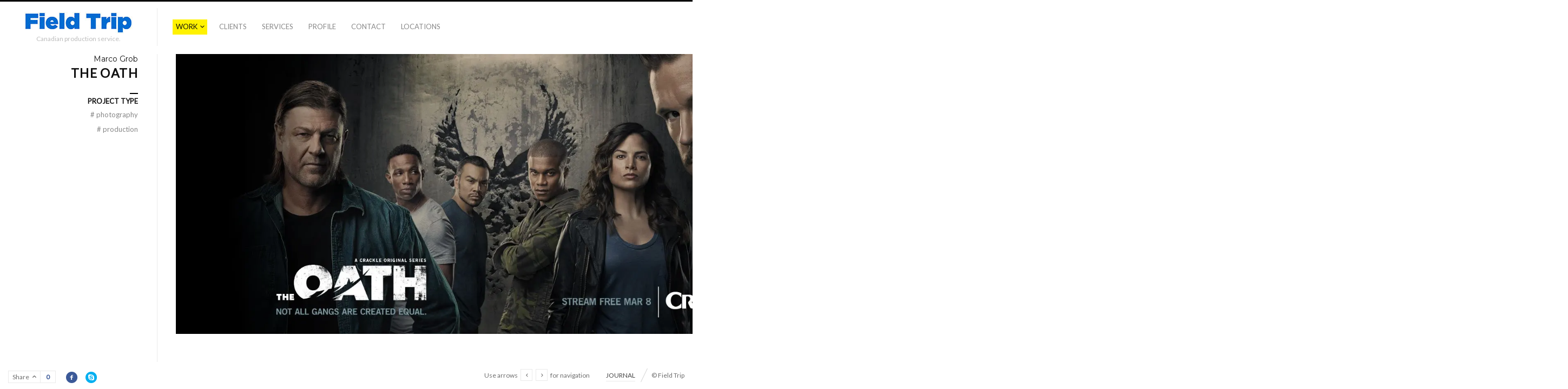

--- FILE ---
content_type: text/css
request_url: https://www.gofieldtrip.ca/wp-content/cache/autoptimize/css/autoptimize_single_ad463b2a60c17b3b0196d3d7b116b28d.css?ver=6.9
body_size: 568
content:
.row-fluid{width:100%;*zoom:1;}.row-fluid:before,.row-fluid:after{display:table;content:"";line-height:0}.row-fluid:after{clear:both}.row-fluid [class*=span]{float:left;margin-left:6.563706563706563%;*margin-left:6.544401544401544%;}.row-fluid [class*=span]:first-child{margin-left:0}.row-fluid .span12{width:99.99999999999999%;*width:99.98069498069496%;}.row-fluid .span11{width:91.11969111969111%;*width:91.10038610038609%;}.row-fluid .span10{width:82.23938223938222%;*width:82.2200772200772%;}.row-fluid .span9{width:73.35907335907335%;*width:73.33976833976833%;}.row-fluid .span8{width:64.47876447876448%;*width:64.45945945945945%;}.row-fluid .span7{width:55.59845559845559%;*width:55.579150579150564%;}.row-fluid .span6{width:46.71814671814671%;*width:46.69884169884169%;}.row-fluid .span5{width:37.83783783783784%;*width:37.818532818532816%;}.row-fluid .span4{width:28.957528957528954%;*width:28.938223938223935%;}.row-fluid .span3{width:20.077220077220076%;*width:20.057915057915057%;}.row-fluid .span2{width:11.196911196911195%;*width:11.177606177606176%;}.row-fluid .span1{width:2.3166023166023164%;*width:2.297297297297297%;}.row-fluid .offset12{margin-left:113.1274131274131%;*margin-left:113.08880308880306%;}.row-fluid .offset12:first-child{margin-left:106.56370656370655%;*margin-left:106.5250965250965%;}.row-fluid .offset11{margin-left:104.24710424710423%;*margin-left:104.20849420849419%;}.row-fluid .offset11:first-child{margin-left:97.68339768339767%;*margin-left:97.64478764478763%;}.row-fluid .offset10{margin-left:95.36679536679534%;*margin-left:95.3281853281853%;}.row-fluid .offset10:first-child{margin-left:88.80308880308878%;*margin-left:88.76447876447874%;}.row-fluid .offset9{margin-left:86.48648648648647%;*margin-left:86.44787644787642%;}.row-fluid .offset9:first-child{margin-left:79.92277992277991%;*margin-left:79.88416988416986%;}.row-fluid .offset8{margin-left:77.6061776061776%;*margin-left:77.56756756756755%;}.row-fluid .offset8:first-child{margin-left:71.04247104247104%;*margin-left:71.00386100386099%;}.row-fluid .offset7{margin-left:68.72586872586871%;*margin-left:68.68725868725866%;}.row-fluid .offset7:first-child{margin-left:62.16216216216215%;*margin-left:62.1235521235521%;}.row-fluid .offset6{margin-left:59.84555984555984%;*margin-left:59.806949806949795%;}.row-fluid .offset6:first-child{margin-left:53.28185328185327%;*margin-left:53.24324324324323%;}.row-fluid .offset5{margin-left:50.965250965250966%;*margin-left:50.92664092664092%;}.row-fluid .offset5:first-child{margin-left:44.4015444015444%;*margin-left:44.362934362934354%;}.row-fluid .offset4{margin-left:42.08494208494208%;*margin-left:42.04633204633204%;}.row-fluid .offset4:first-child{margin-left:35.52123552123552%;*margin-left:35.48262548262547%;}.row-fluid .offset3{margin-left:33.204633204633204%;*margin-left:33.16602316602316%;}.row-fluid .offset3:first-child{margin-left:26.64092664092664%;*margin-left:26.602316602316602%;}.row-fluid .offset2{margin-left:24.324324324324323%;*margin-left:24.28571428571428%;}.row-fluid .offset2:first-child{margin-left:17.76061776061776%;*margin-left:17.72200772200772%;}.row-fluid .offset1{margin-left:15.444015444015442%;*margin-left:15.405405405405403%;}.row-fluid .offset1:first-child{margin-left:8.88030888030888%;*margin-left:8.841698841698841%;}

--- FILE ---
content_type: text/css
request_url: https://www.gofieldtrip.ca/wp-content/cache/autoptimize/css/autoptimize_single_637ac86bf0f90a24983afa7886f8c8ed.css?ver=6.9
body_size: 2349
content:
@charset "UTF-8";@font-face{font-family:'fontello';src:url(//www.gofieldtrip.ca/wp-content/themes/fluxus/css/../fonts/fontello.eot);src:url(//www.gofieldtrip.ca/wp-content/themes/fluxus/css/../fonts/fontello.eot?#iefix) format('embedded-opentype'),url(//www.gofieldtrip.ca/wp-content/themes/fluxus/css/../fonts/fontello.woff) format('woff'),url(//www.gofieldtrip.ca/wp-content/themes/fluxus/css/../fonts/fontello.ttf) format('truetype'),url(//www.gofieldtrip.ca/wp-content/themes/fluxus/css/../fonts/fontello.svg#fontello) format('svg');font-weight:400;font-style:normal}[class^=icon-]:before,[class*=" icon-"]:before{font-family:'fontello';font-style:normal;font-weight:400;speak:none;display:inline-block;text-decoration:inherit;width:1em;margin-right:.2em;text-align:center;line-height:1em;margin-left:.2em}.icon-logo-db:before{content:'\e91b'}.icon-note-beamed:before{content:'\e801'}.icon-music:before{content:'\e810'}.icon-search:before{content:'\e811'}.icon-flashlight:before{content:'\e812'}.icon-mail:before{content:'\e813'}.icon-heart:before{content:'\e814'}.icon-heart-empty:before{content:'\e815'}.icon-star:before{content:'\e816'}.icon-star-empty:before{content:'\e817'}.icon-user:before{content:'\e818'}.icon-users:before{content:'\e819'}.icon-user-add:before{content:'\e81a'}.icon-video:before{content:'\e81b'}.icon-picture:before{content:'\e81c'}.icon-camera:before{content:'\e81d'}.icon-layout:before{content:'\e81e'}.icon-menu:before{content:'\e81f'}.icon-check:before{content:'\e820'}.icon-cancel:before{content:'\e821'}.icon-cancel-circled:before{content:'\e83a'}.icon-cancel-squared:before{content:'\e802'}.icon-plus:before{content:'\e803'}.icon-plus-circled:before{content:'\e804'}.icon-plus-squared:before{content:'\e805'}.icon-minus:before{content:'\e806'}.icon-minus-circled:before{content:'\e807'}.icon-minus-squared:before{content:'\e808'}.icon-help:before{content:'\e822'}.icon-help-circled:before{content:'\e823'}.icon-info:before{content:'\e824'}.icon-info-circled:before{content:'\e825'}.icon-back:before{content:'\e826'}.icon-home:before{content:'\e827'}.icon-link:before{content:'\e828'}.icon-attach:before{content:'\e829'}.icon-lock:before{content:'\e82a'}.icon-lock-open:before{content:'\e82b'}.icon-eye:before{content:'\e82c'}.icon-tag:before{content:'\e82d'}.icon-bookmark:before{content:'\e83b'}.icon-bookmarks:before{content:'\e809'}.icon-flag:before{content:'\e80a'}.icon-thumbs-up:before{content:'\e80b'}.icon-thumbs-down:before{content:'\e80c'}.icon-download:before{content:'\e80d'}.icon-upload:before{content:'\e80e'}.icon-upload-cloud:before{content:'\e80f'}.icon-reply:before{content:'\e82e'}.icon-reply-all:before{content:'\e82f'}.icon-forward:before{content:'\e830'}.icon-quote:before{content:'\e831'}.icon-code:before{content:'\e832'}.icon-export:before{content:'\e833'}.icon-pencil:before{content:'\e834'}.icon-feather:before{content:'\e835'}.icon-print:before{content:'\e836'}.icon-retweet:before{content:'\e837'}.icon-keyboard:before{content:'\e838'}.icon-comment:before{content:'\e839'}.icon-chat:before{content:'\e83c'}.icon-bell:before{content:'\e83d'}.icon-attention:before{content:'\e83e'}.icon-alert:before{content:'\e83f'}.icon-vcard:before{content:'\e840'}.icon-address:before{content:'\e841'}.icon-location:before{content:'\e842'}.icon-map:before{content:'\e843'}.icon-direction:before{content:'\e844'}.icon-compass:before{content:'\e845'}.icon-cup:before{content:'\e846'}.icon-trash:before{content:'\e847'}.icon-doc:before{content:'\e848'}.icon-docs:before{content:'\e849'}.icon-doc-landscape:before{content:'\e84a'}.icon-doc-text:before{content:'\e84b'}.icon-doc-text-inv:before{content:'\e84c'}.icon-newspaper:before{content:'\e84d'}.icon-book-open:before{content:'\e84e'}.icon-book:before{content:'\e84f'}.icon-folder:before{content:'\e850'}.icon-archive:before{content:'\e851'}.icon-box:before{content:'\e852'}.icon-rss:before{content:'\e853'}.icon-phone:before{content:'\e854'}.icon-cog:before{content:'\e855'}.icon-tools:before{content:'\e856'}.icon-share:before{content:'\e857'}.icon-shareable:before{content:'\e858'}.icon-basket:before{content:'\e859'}.icon-bag:before{content:'\e85a'}.icon-calendar:before{content:'\e85b'}.icon-login:before{content:'\e85c'}.icon-logout:before{content:'\e85d'}.icon-mic:before{content:'\e85e'}.icon-mute:before{content:'\e85f'}.icon-sound:before{content:'\e860'}.icon-volume:before{content:'\e861'}.icon-clock:before{content:'\e862'}.icon-hourglass:before{content:'\e863'}.icon-lamp:before{content:'\e864'}.icon-light-down:before{content:'\e865'}.icon-light-up:before{content:'\e866'}.icon-adjust:before{content:'\e867'}.icon-block:before{content:'\e868'}.icon-resize-full:before{content:'\e869'}.icon-resize-small:before{content:'\e86a'}.icon-popup:before{content:'\e86b'}.icon-publish:before{content:'\e86c'}.icon-window:before{content:'\e86d'}.icon-arrow-combo:before{content:'\e86e'}.icon-down-circled:before{content:'\e86f'}.icon-left-circled:before{content:'\e870'}.icon-right-circled:before{content:'\e871'}.icon-up-circled:before{content:'\e872'}.icon-down-open:before{content:'\e873'}.icon-left-open:before{content:'\e874'}.icon-right-open:before{content:'\e875'}.icon-up-open:before{content:'\e876'}.icon-down-open-mini:before{content:'\e877'}.icon-left-open-mini:before{content:'\e878'}.icon-right-open-mini:before{content:'\e879'}.icon-up-open-mini:before{content:'\e87a'}.icon-down-open-big:before{content:'\e87b'}.icon-left-open-big:before{content:'\e87c'}.icon-right-open-big:before{content:'\e87d'}.icon-up-open-big:before{content:'\e87e'}.icon-down:before{content:'\e87f'}.icon-left:before{content:'\e880'}.icon-right:before{content:'\e881'}.icon-up:before{content:'\e882'}.icon-down-dir:before{content:'\e883'}.icon-left-dir:before{content:'\e884'}.icon-right-dir:before{content:'\e885'}.icon-up-dir:before{content:'\e886'}.icon-down-bold:before{content:'\e887'}.icon-left-bold:before{content:'\e888'}.icon-right-bold:before{content:'\e889'}.icon-up-bold:before{content:'\e88a'}.icon-down-thin:before{content:'\e88b'}.icon-left-thin:before{content:'\e88c'}.icon-note:before{content:'\e800'}.icon-up-thin:before{content:'\e88e'}.icon-ccw:before{content:'\e88f'}.icon-cw:before{content:'\e890'}.icon-arrows-ccw:before{content:'\e891'}.icon-level-down:before{content:'\e892'}.icon-level-up:before{content:'\e893'}.icon-shuffle:before{content:'\e894'}.icon-loop:before{content:'\e895'}.icon-switch:before{content:'\e896'}.icon-play:before{content:'\e897'}.icon-stop:before{content:'\e898'}.icon-pause:before{content:'\e899'}.icon-record:before{content:'\e89a'}.icon-to-end:before{content:'\e89b'}.icon-to-start:before{content:'\e89c'}.icon-fast-forward:before{content:'\e89d'}.icon-fast-backward:before{content:'\e89e'}.icon-progress-0:before{content:'\e89f'}.icon-progress-1:before{content:'\e8a0'}.icon-progress-2:before{content:'\e8a1'}.icon-progress-3:before{content:'\e8a2'}.icon-target:before{content:'\e8a3'}.icon-palette:before{content:'\e8a4'}.icon-list:before{content:'\e8a5'}.icon-list-add:before{content:'\e8a6'}.icon-signal:before{content:'\e8a7'}.icon-trophy:before{content:'\e8a8'}.icon-battery:before{content:'\e8a9'}.icon-back-in-time:before{content:'\e8aa'}.icon-monitor:before{content:'\e8ab'}.icon-mobile:before{content:'\e8ac'}.icon-network:before{content:'\e8ad'}.icon-cd:before{content:'\e8ae'}.icon-inbox:before{content:'\e8af'}.icon-install:before{content:'\e8b0'}.icon-globe:before{content:'\e8b1'}.icon-cloud:before{content:'\e8b2'}.icon-cloud-thunder:before{content:'\e8b3'}.icon-flash:before{content:'\e8b4'}.icon-moon:before{content:'\e8b5'}.icon-flight:before{content:'\e8b6'}.icon-paper-plane:before{content:'\e8b7'}.icon-leaf:before{content:'\e8b8'}.icon-lifebuoy:before{content:'\e8b9'}.icon-mouse:before{content:'\e8ba'}.icon-briefcase:before{content:'\e8bb'}.icon-suitcase:before{content:'\e8bc'}.icon-dot:before{content:'\e8bd'}.icon-dot-2:before{content:'\e8be'}.icon-dot-3:before{content:'\e8bf'}.icon-brush:before{content:'\e8c0'}.icon-magnet:before{content:'\e8c1'}.icon-infinity:before{content:'\e8c2'}.icon-erase:before{content:'\e8c3'}.icon-chart-pie:before{content:'\e8c4'}.icon-chart-line:before{content:'\e8c5'}.icon-chart-bar:before{content:'\e8c6'}.icon-chart-area:before{content:'\e8c7'}.icon-tape:before{content:'\e8c8'}.icon-graduation-cap:before{content:'\e8c9'}.icon-language:before{content:'\e8ca'}.icon-ticket:before{content:'\e8cb'}.icon-water:before{content:'\e8cc'}.icon-droplet:before{content:'\e8cd'}.icon-air:before{content:'\e8ce'}.icon-credit-card:before{content:'\e8cf'}.icon-floppy:before{content:'\e8d0'}.icon-clipboard:before{content:'\e8d1'}.icon-megaphone:before{content:'\e8d2'}.icon-database:before{content:'\e8d3'}.icon-drive:before{content:'\e8d4'}.icon-bucket:before{content:'\e8d5'}.icon-thermometer:before{content:'\e8d6'}.icon-key:before{content:'\e8d7'}.icon-flow-cascade:before{content:'\e8d8'}.icon-flow-branch:before{content:'\e8d9'}.icon-flow-tree:before{content:'\e8da'}.icon-flow-line:before{content:'\e8db'}.icon-flow-parallel:before{content:'\e8dc'}.icon-rocket:before{content:'\e8dd'}.icon-gauge:before{content:'\e8de'}.icon-traffic-cone:before{content:'\e8df'}.icon-cc:before{content:'\e8e0'}.icon-cc-by:before{content:'\e8e1'}.icon-cc-nc:before{content:'\e8e2'}.icon-cc-nc-eu:before{content:'\e8e3'}.icon-cc-nc-jp:before{content:'\e8e4'}.icon-cc-sa:before{content:'\e8e5'}.icon-cc-nd:before{content:'\e8e6'}.icon-cc-pd:before{content:'\e8e7'}.icon-cc-zero:before{content:'\e8e8'}.icon-cc-share:before{content:'\e8e9'}.icon-cc-remix:before{content:'\e8ea'}.icon-github:before{content:'\e8eb'}.icon-github-circled:before{content:'\e8ec'}.icon-flickr:before{content:'\e8ed'}.icon-flickr-circled:before{content:'\e8ee'}.icon-vimeo:before{content:'\e8ef'}.icon-vimeo-circled:before{content:'\e8f0'}.icon-twitter:before{content:'\e8f1'}.icon-twitter-circled:before{content:'\e8f2'}.icon-facebook:before{content:'\e8f3'}.icon-facebook-circled:before{content:'\e8f4'}.icon-facebook-squared:before{content:'\e8f5'}.icon-gplus:before{content:'\e8f6'}.icon-gplus-circled:before{content:'\e8f7'}.icon-pinterest:before{content:'\e8f8'}.icon-pinterest-circled:before{content:'\e8f9'}.icon-tumblr:before{content:'\e8fa'}.icon-tumblr-circled:before{content:'\e8fb'}.icon-linkedin:before{content:'\e8fc'}.icon-linkedin-circled:before{content:'\e8fd'}.icon-dribbble:before{content:'\e8fe'}.icon-dribbble-circled:before{content:'\e8ff'}.icon-stumbleupon:before{content:'\e900'}.icon-stumbleupon-circled:before{content:'\e901'}.icon-lastfm:before{content:'\e902'}.icon-lastfm-circled:before{content:'\e903'}.icon-rdio:before{content:'\e904'}.icon-rdio-circled:before{content:'\e905'}.icon-spotify:before{content:'\e906'}.icon-spotify-circled:before{content:'\e907'}.icon-qq:before{content:'\e908'}.icon-instagram:before{content:'\e909'}.icon-instagram-circled:before{content:'\e920'}.icon-dropbox:before{content:'\e90a'}.icon-evernote:before{content:'\e90b'}.icon-flattr:before{content:'\e90c'}.icon-skype:before{content:'\e90d'}.icon-skype-circled:before{content:'\e90e'}.icon-renren:before{content:'\e90f'}.icon-sina-weibo:before{content:'\e910'}.icon-paypal:before{content:'\e911'}.icon-picasa:before{content:'\e912'}.icon-soundcloud:before{content:'\e913'}.icon-mixi:before{content:'\e914'}.icon-behance:before{content:'\e915'}.icon-behance-circled:before{content:'\e921'}.icon-google-circles:before{content:'\e916'}.icon-vkontakte:before{content:'\e917'}.icon-smashing:before{content:'\e918'}.icon-sweden:before{content:'\e919'}.icon-db-shape:before{content:'\e91a'}.icon-right-thin:before{content:'\e88d'}.icon-youtube-circled:before{content:'\e91d'}.icon-500px-circled:before{content:'\e91f'}.icon-500px-alt-circled:before{content:'\e91e'}.icon-github-circled:before{color:#4183c4 !important}.icon-github-circled:hover:before{color:#276bae !important}.icon-flickr-circled:before{color:#0063dc !important}.icon-flickr-circled:hover:before{color:#0e59b5 !important}.icon-vimeo-circled:before{color:#86c9ef !important}.icon-vimeo-circled:hover:before{color:#40a3dc !important}.icon-twitter-circled:before{color:#00a0d1 !important}.icon-twitter-circled:hover:before{color:#0b8cb3 !important}.icon-facebook-circled:before{color:#3b5998 !important}.icon-facebook-circled:hover:before{color:#2b4a8d !important}.icon-gplus-circled:before{color:#db4a39 !important}.icon-gplus-circled:hover:before{color:#b02717 !important}.icon-pinterest-circled:before{color:#910101 !important}.icon-pinterest-circled:hover:before{color:#7c0505 !important}.icon-tumblr-circled:before{color:#34526f !important}.icon-tumblr-circled:hover:before{color:#254869 !important}.icon-linkedin-circled:before{color:#0e76a8 !important}.icon-linkedin-circled:hover:before{color:#096896 !important}.icon-dribbble-circled:before{color:#ea4c89 !important}.icon-dribbble-circled:hover:before{color:#d53875 !important}.icon-stumbleupon-circled:before{color:#f74425 !important}.icon-stumbleupon-circled:hover:before{color:#e33416 !important}.icon-lastfm-circled:before{color:#c3000d !important}.icon-lastfm-circled:hover:before{color:#a0040e !important}.icon-rdio-circled:before{color:#008fd5 !important}.icon-rdio-circled:hover:before{color:#0780bb !important}.icon-spotify-circled:before{color:#64b41a !important}.icon-spotify-circled:hover:before{color:#539813 !important}.icon-skype-circled:before{color:#00aff0 !important}.icon-skype-circled:hover:before{color:#029ad3 !important}.icon-instagram-circled:before{color:#7d4f46 !important}.icon-instagram-circled:hover:before{color:#3f1c11 !important}.icon-behance-circled:before{color:#045efc !important}.icon-behance-circled:hover:before{color:#285db9 !important}.icon-youtube-circled:before{color:#cd332d !important}.icon-youtube-circled:hover:before{color:#6e0610 !important}.icon-500px-circled:before{color:#00aeef !important}.icon-500px-circled:hover:before{color:#2885a8 !important}.icon-500px-alt-circled:before{color:#00aeef !important}.icon-500px-alt-circled:hover:before{color:#2885a8 !important}

--- FILE ---
content_type: application/javascript
request_url: https://www.gofieldtrip.ca/wp-content/themes/fluxus/js/jquery.fluxus-grid.js?ver=6.9
body_size: 2044
content:
/**
 * Fluxus Grid 2.0
 *
 * Fits elements into container in a nice grid fashion.
 */
(function (window, $, $window) {

  $.Grid = function (el, options) {
    this.options = $.extend({}, $.Grid.defaults, options);

    this.$el        = $(el);
    this.$parent    = this.$el.parent();
    this.$items     = this.$el.children();

    // Parse aspectRatio if provided in X:Y format
    if (this.options.aspectRatio != 'auto') {
      var temp = this.options.aspectRatio.match(/(\d+):(\d+)/);
      if (temp && (temp.length == 3) && temp[2]) {
          this.options.aspectRatio = temp[1] / temp[2];
      }
    }

    this.lastRender = {
      width: -1,
      height: -1
    };

    this.render();
    this.$el.transition({ opacity: 1 }, 400);
  };

  $.Grid.defaults = {
    orientation:      'vertical',
    aspectRatio:      'auto',
    gutterWidth:      15,
    gutterHeight:     15,
    rows:             3,
    columns:          4,
    onRenderComplete: null
  };

  $.Grid.prototype = {

    isHorizontal: function () {
      return this.options.orientation == 'horizontal';
    },

    getItemWidth: function () {
      var totalGutterWidth = (this.options.columns - 1) * this.options.gutterWidth;

      if (this.isHorizontal() && (this.options.aspectRatio != 'auto')) {
        return this.getItemHeight() * this.options.aspectRatio;
      } else {
        return (this.$el.width() - totalGutterWidth) / this.options.columns;
      }
    },

    getItemHeight: function () {
      var totalGutterHeight = (this.options.rows - 1) * this.options.gutterHeight;

      if (!this.isHorizontal() && (this.options.aspectRatio != 'auto')) {
        return this.getItemWidth() / this.options.aspectRatio;
      } else {
        return (this.$el.height() - totalGutterHeight) / this.options.rows;
      }
    },

    calculateCoordinates: function () {
      var that = this,
          coordinates = [],
          maxSize = Math.min(this.options.rows, this.options.columns),
          matrix = new $.GridMatrix({ columnsLimit: this.options[this.isHorizontal() ? 'rows' : 'columns'] });
          itemWidth = this.getItemWidth(),
          itemHeight = this.getItemHeight(),
          rightmostX = 0,
          bottommostY = 0,
          $rightmost = null,
          $bottommost = null,


      this.$items.each(function (index) {

        var $item = $(this),
            itemColumn,
            itemRow,
            size = $item.data('size') || 1,
            width,
            height,
            x,
            y;

        size = size > maxSize ? maxSize : size;

        /**
         * Step 1.
         * Calculate free matrix sport, where current item would fit.
         */
        gridSpot = matrix.getSpot(size);
        matrix.occupySpot(gridSpot[0], gridSpot[1], size);

        /**
         * Step 2.
         * Calculate actual CSS values according to grid position.
         */
        if (that.isHorizontal()) {
          itemRow = gridSpot[1];
          itemColumn = gridSpot[0];
        } else {
          itemRow = gridSpot[0];
          itemColumn = gridSpot[1];
        }

        width = itemWidth * size;
        height = itemHeight * size;

        x = itemColumn * itemWidth;
        y = itemRow * itemHeight;

        /**
         * Step 3.
         * Calculate gutters.
         */
        x += that.options.gutterWidth * itemColumn;
        y += that.options.gutterHeight * itemRow;

        // If size is bigger, then increase items width by the gutter amount it covers.
        if (size > 1) {
          width += that.options.gutterWidth * (size - 1);
          height += that.options.gutterHeight * (size - 1);
        }

        /**
         * Save rightmost and bottommost elements.
         */
        var rightX = x + width;

        if (rightmostX < rightX) {
          rightmostX = rightX;
          $rightmost = $item;
        }

        var bottomY = y + height;

        if (bottommostY < bottomY) {
          bottommostY = bottomY;
          $bottommost = $item;
        }

        coordinates.push({
          width: width,
          height: height,
          x: x,
          y: y,
          rightX: x + width,
          bottomY: y + height
        });
      });

      return {
        'coordinates': coordinates,
        '$rightmost':  $rightmost,
        '$bottommost': $bottommost,
        'rightmostX':  rightmostX,
        'bottommostY': bottommostY
      }
    },


    render: function (renderOptions) {
      var windowWidth = $window.width(),
          windowHeight = $window.height(),
          coords;

      renderOptions = renderOptions || {};

      /**
       * Check if our context has changed, if not, then there's no reason to render.
       */
      if (!renderOptions.force && (windowWidth == this.lastRender.width) && (windowHeight == this.lastRender.height)) {
        return false;
      }

      coords = this.calculateCoordinates();

      this.lastRender = {
        width: windowWidth,
        height: windowHeight,
        coords: coords
      }

      this.$items.each(function (i) {
        var $t = $(this),
            c = coords.coordinates[i];

        $t.css({
          width: c.width,
          height: c.height,
          left: c.x,
          top: c.y
        });

      });

      this.options.onRenderComplete && this.options.onRenderComplete.call(this, coords);
    },

  };


  /**
   * Register as jQuery plugin.
   */
  $.fn.grid = function (options) {
    return $(this).data('grid', new $.Grid(this, options));
  };



  /**
   * A data structure for laying out items in a grid.
   */
  $.GridMatrix = function (options) {
    this.options = $.extend({}, $.GridMatrix.defaults, options);

    /**
     * An array of rows, that contains array of column values.
     *
     * Eg.
     *   _matrix = [ [1, 2, 3, 4], [5, 6, 7, 8] ]
     *   _matrix[0] = 1 2 3 4
     *   _matrix[1] = 5 6 7 8
     */
    this._matrix = [];
  };

  $.GridMatrix.defaults = {
    rowsLimit: 10000,
    columnsLimit: 4
  };

  $.GridMatrix.prototype = {

    set: function (row, column) {
      if (this._matrix[row]) {
        this._matrix[row][column] = 1;
      } else {
        this._matrix[row] = [];
        this._matrix[row][column] = 1;
      }
    },

    _getSpotOnRow: function (rowIndex, size, columnOffset) {
      var size = size || 1,
          row = this._matrix[rowIndex] || [],
          foundAvailableSpotAt = false;

      // Loop 0..columnsLimit positions
      for (var availableAt = columnOffset; availableAt < this.options.columnsLimit; availableAt++) {
        foundAvailableSpotAt = availableAt;

        // Loop CurrentIndex..Size to see if every spot is empty
        for (var i = availableAt; i < (availableAt + size); i++) {
          if (row[i] || (i >= this.options.columnsLimit)) {
            foundAvailableSpotAt = false;
          }
        }

        if (foundAvailableSpotAt !== false) {
          break;
        }
      }

      return foundAvailableSpotAt;
    },

    getSpot: function (size) {
      var currentRow = 0,
          size = size || 1,
          availableSpotFound = false; // Column index.

      while (availableSpotFound === false) {
        for (var i = 0; i < size; i++) { // CurrentRow..CurrentRow + size
          var offset = 0;

          /**
           * If we had an available spot in the previous row and now we are checking
           * a proceeding row to see if the same spot is available. We must start from
           * the column, where a free spot was found in the previous row.
           */
          if (availableSpotFound !== false) {
            offset = availableSpotFound;
          }

          availableSpotFound = this._getSpotOnRow(currentRow + i, size, offset);
          if (availableSpotFound === false) {
            break;
          }
        }
        currentRow++;
      }

      return [currentRow - 1, availableSpotFound];
    },

    occupySpot: function (row, column, size) {
      for (var i = 0; i < size; i++) {
        for (var j = 0; j < size; j++) {
          this.set(row + i, column + j);
        }
      }
    }
  };

})(window, jQuery, jQuery(window));